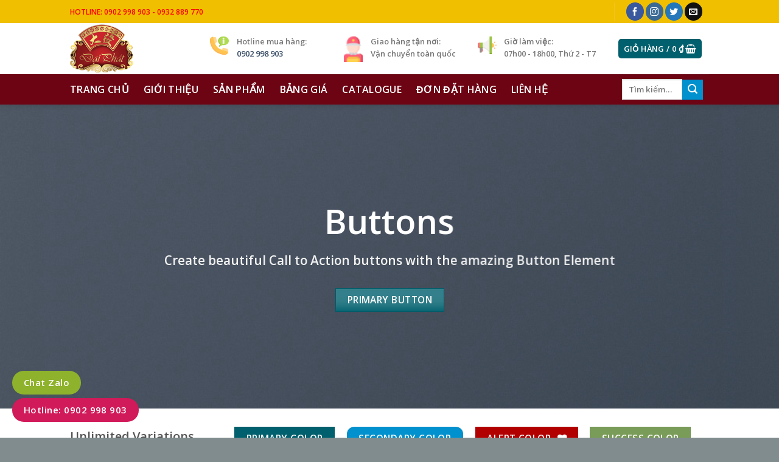

--- FILE ---
content_type: text/css
request_url: https://banhdaiphat.com/wp-content/themes/flatsome-child/style.css?ver=3.0
body_size: 484
content:
/*
Theme Name: Flatsome Child
Description: This is a child theme for Flatsome Theme
Author: UX Themes
Template: flatsome
Version: 3.0
*/

/*************** ADD CUSTOM CSS HERE.   ***************/

.form-flat input:not([type="submit"]), .form-flat textarea, .form-flat select {
background: #fff!important;
}
.flex-col .search-form-categories {
display:none;
}

.nav>li>a, .nav-dropdown>li>a, .nav-column>li>a {
color: #fff !important;
font-size: 16px;
}
.nav>li {
padding-right: 10px;
}
.nav-dropdown-default .nav-column li>a, .nav-dropdown.nav-dropdown-default>li>a {
color: #00606e!important;
}
.footer-2 span.widget-title {
color: #fff !important;
}
.footer-2 a {
color: #959595;
}
.footer-2 a:hover {
color: #959595 !important;
}
.thenguyen .section-title b {
background: url(images/bg_title.png);
height: 22px;
margin-right: 19px;
margin-left: 19px;
}
.thenguyen2 .section-title b {
background: url(images/bg_title.png);
height: 22px;
}

.thenguyen .section-title-center span {
    display: inline-block;
    background: #00606e;
    z-index: 999;
    padding: 0 50px;
    line-height: 52px;
    height: 52px;
    position: relative;
    color: #fff;
}
.thenguyen .section-title-center span:before {
    content: "";
    position: absolute;
    top: 0;
    left: -20px;
    width: 0;
    height: 0;
    border-style: solid;
    border-width: 26px 20px 26px 0;
    border-color: transparent #00606e transparent transparent;
}
.thenguyen .section-title-center span:after {
    content: "";
    position: absolute;
    top: 0;
    right: -20px;
    width: 0;
    height: 0;
    border-style: solid;
    border-width: 26px 0 26px 20px;
    border-color: transparent transparent transparent #00606e;
}
tr.price-row:nth-child(2n) td {
	background: #f3f3f3;
}
td {
  font-size: 16px;
  padding: 8px 10px !important;
}
@media only screen and (max-width: 48em) {
/*************** ADD MOBILE ONLY CSS HERE  ***************/


}